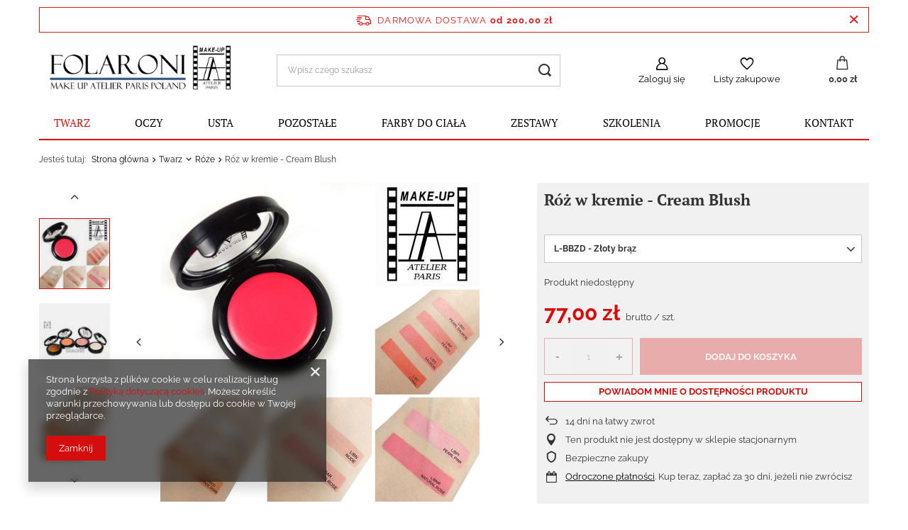

--- FILE ---
content_type: text/html; charset=utf-8
request_url: https://makeupatelierparis.pl/ajax/projector.php?action=get&product=516&size=uniw&get=sizeavailability,sizedelivery,sizeprices
body_size: 251
content:
{"sizeavailability":{"visible":"y","status_description":"Produkt niedost\u0119pny","status_gfx":"\/data\/lang\/pol\/available_graph\/graph_1_5.png","status":"disable","minimum_stock_of_product":"2","delay_time":{"unknown_delivery_time":"true"}},"sizedelivery":{"undefined":"false","shipping":"11.50","shipping_formatted":"11,50 z\u0142","limitfree":"200.00","limitfree_formatted":"200,00 z\u0142","shipping_change":"11.50","shipping_change_formatted":"11,50 z\u0142","change_type":"up"},"sizeprices":{"value":"77.00","price_formatted":"77,00 z\u0142","price_net":"62.60","price_net_formatted":"62,60 z\u0142","vat":"23","worth":"77.00","worth_net":"62.60","worth_formatted":"77,00 z\u0142","worth_net_formatted":"62,60 z\u0142","basket_enable":"y","special_offer":"false","rebate_code_active":"n","priceformula_error":"false"}}

--- FILE ---
content_type: text/html; charset=utf-8
request_url: https://makeupatelierparis.pl/ajax/hotspots.php?action=get-hotspots-html&zones-names=products_associated_zone1,products_associated_zone2&components=products_associated_zone1,products_associated_zone2&zones-types=projector,projector&product=516&products=
body_size: 1540
content:
{"products_associated_zone1":"\n<section id=\"products_associated_zone1\" class=\"hotspot mb-5 --slider col-12 p-0\"><h2><span class=\"headline\"><span class=\"headline__name\">Zobacz r\u00f3wnie\u017c<\/span><\/span><\/h2><div class=\"products d-flex flex-wrap justify-content-center\"><div class=\"product col-lg-2 col-sm-3 py-3\"><a class=\"product__icon d-flex justify-content-center align-items-center\" data-product-id=\"224\" href=\"\/product-pol-224-Pomadka-do-ust-kredka-do-ust-Magic-Primer.html\" title=\"Pomadka do ust &amp; kredka do ust &amp; Magic Primer\"><img src=\"\/gfx\/standards\/loader.gif?r=1710924912\" class=\"b-lazy\" data-src-small=\"\/hpeciai\/db4039dd0b695b8503494d3c9c91039f\/pol_is_Pomadka-do-ust-kredka-do-ust-Magic-Primer-224jpg\" data-src=\"\/hpeciai\/df9bcefa88e50116f492f73b6aa14f29\/pol_il_Pomadka-do-ust-kredka-do-ust-Magic-Primer-224jpg\" alt=\"Pomadka do ust &amp; kredka do ust &amp; Magic Primer\"><\/a><h3><a class=\"product__name\" href=\"\/product-pol-224-Pomadka-do-ust-kredka-do-ust-Magic-Primer.html\" title=\"Pomadka do ust &amp; kredka do ust &amp; Magic Primer\">Pomadka do ust &amp; kredka do ust &amp; Magic Primer<\/a><\/h3><div class=\"product__prices --omnibus-new --omnibus\"><strong class=\"price\">139,00 z\u0142<span class=\"price_vat\"> brutto<\/span><span class=\"price_sellby\"><span class=\"price_sellby__sep\">\/<\/span><span class=\"price_sellby__sellby\" data-sellby=\"1\">1<\/span><span class=\"price_sellby__unit\">szt.<\/span><\/span><\/strong><span class=\"omnibus_price\"><span class=\"omnibus_price__text\">Najni\u017csza cena z 30 dni przed obni\u017ck\u0105 <\/span><del class=\"omnibus_price__value\">139,00 z\u0142<\/del><span class=\"price_sellby\"><span class=\"price_sellby__sep\">\/<\/span><span class=\"price_sellby__sellby\" data-sellby=\"1\">1<\/span><span class=\"price_sellby__unit\">szt.<\/span><\/span><\/span><span class=\"price --max\"><span class=\"omnibus_label\">Cena regularna <\/span><del>170,00 z\u0142<span class=\"price_vat\"> brutto<\/span><\/del><span class=\"price_sellby\"><span class=\"price_sellby__sep\">\/<\/span><span class=\"price_sellby__sellby\" data-sellby=\"1\">1<\/span><span class=\"price_sellby__unit\">szt.<\/span><\/span><\/span><\/div><\/div><div class=\"product col-lg-2 col-sm-3 py-3\"><a class=\"product__icon d-flex justify-content-center align-items-center\" data-product-id=\"1720\" href=\"\/product-pol-1720-BLYSZCZYK-I-POMADKA-GRATIS-PALETA-5-CIENI.html\" title=\"B\u0141YSZCZYK I POMADKA GRATIS PALETA 5 CIENI\"><img src=\"\/gfx\/standards\/loader.gif?r=1710924912\" class=\"b-lazy\" data-src-small=\"\/hpeciai\/d0fcd7b655e9d226f065b910a0b53257\/pol_is_BLYSZCZYK-I-POMADKA-GRATIS-PALETA-5-CIENI-1720jpg\" data-src=\"\/hpeciai\/de95a043c2d812a84eaadc0f7fcaa07b\/pol_il_BLYSZCZYK-I-POMADKA-GRATIS-PALETA-5-CIENI-1720jpg\" alt=\"B\u0141YSZCZYK I POMADKA GRATIS PALETA 5 CIENI\"><\/a><h3><a class=\"product__name\" href=\"\/product-pol-1720-BLYSZCZYK-I-POMADKA-GRATIS-PALETA-5-CIENI.html\" title=\"B\u0141YSZCZYK I POMADKA GRATIS PALETA 5 CIENI\">B\u0141YSZCZYK I POMADKA GRATIS PALETA 5 CIENI<\/a><\/h3><div class=\"product__prices --omnibus-new\"><strong class=\"price\">184,00 z\u0142<span class=\"price_vat\"> brutto<\/span><span class=\"price_sellby\"><span class=\"price_sellby__sep\">\/<\/span><span class=\"price_sellby__sellby\" data-sellby=\"1\">1<\/span><span class=\"price_sellby__unit\">szt.<\/span><\/span><\/strong><\/div><\/div><div class=\"product col-lg-2 col-sm-3 py-3\"><a class=\"product__icon d-flex justify-content-center align-items-center\" data-product-id=\"404\" href=\"\/product-pol-404-Fluid-perlowy-15-ml-Pearl-Foundation-15-ml.html\" title=\"Fluid per\u0142owy 15 ml - Pearl Foundation 15 ml\"><img src=\"\/gfx\/standards\/loader.gif?r=1710924912\" class=\"b-lazy\" data-src-small=\"\/hpeciai\/4c94d7a2df744a23682cb28e77cf0760\/pol_is_Fluid-perlowy-15-ml-Pearl-Foundation-15-ml-404jpg\" data-src=\"\/hpeciai\/b756a7fc9b579b3d5b5ff8e31ebe5c34\/pol_il_Fluid-perlowy-15-ml-Pearl-Foundation-15-ml-404jpg\" alt=\"Fluid per\u0142owy 15 ml - Pearl Foundation 15 ml\"><\/a><h3><a class=\"product__name\" href=\"\/product-pol-404-Fluid-perlowy-15-ml-Pearl-Foundation-15-ml.html\" title=\"Fluid per\u0142owy 15 ml - Pearl Foundation 15 ml\">Fluid per\u0142owy 15 ml - Pearl Foundation 15 ml<\/a><\/h3><div class=\"product__prices --omnibus-new\"><strong class=\"price\">110,00 z\u0142<span class=\"price_vat\"> brutto<\/span><span class=\"price_sellby\"><span class=\"price_sellby__sep\">\/<\/span><span class=\"price_sellby__sellby\" data-sellby=\"1\">1<\/span><span class=\"price_sellby__unit\">szt.<\/span><\/span><\/strong><\/div><\/div><div class=\"product col-lg-2 col-sm-3 py-3\"><a class=\"product__icon d-flex justify-content-center align-items-center\" data-product-id=\"168\" href=\"\/product-pol-168-Kolornik-Color-Pocket-Business-Women.html\" title=\"Kolornik- Color Pocket Business Women\"><img src=\"\/gfx\/standards\/loader.gif?r=1710924912\" class=\"b-lazy\" data-src-small=\"\/hpeciai\/095d5b40493fb004a31559dcab7486ff\/pol_is_Kolornik-Color-Pocket-Business-Women-168jpg\" data-src=\"\/hpeciai\/e3691ef0532669b9c7bab38f1ff43b70\/pol_il_Kolornik-Color-Pocket-Business-Women-168jpg\" alt=\"Kolornik- Color Pocket Business Women\"><\/a><h3><a class=\"product__name\" href=\"\/product-pol-168-Kolornik-Color-Pocket-Business-Women.html\" title=\"Kolornik- Color Pocket Business Women\">Kolornik- Color Pocket Business Women<\/a><\/h3><div class=\"product__prices --omnibus-new\"><strong class=\"price\">165,00 z\u0142<span class=\"price_vat\"> brutto<\/span><span class=\"price_sellby\"><span class=\"price_sellby__sep\">\/<\/span><span class=\"price_sellby__sellby\" data-sellby=\"1\">1<\/span><span class=\"price_sellby__unit\">szt.<\/span><\/span><\/strong><\/div><\/div><div class=\"product col-lg-2 col-sm-3 py-3\"><a class=\"product__icon d-flex justify-content-center align-items-center\" data-product-id=\"126\" href=\"\/product-pol-126-Cien-pudrowy-sypki-polyskujacy-8g-Pearl-Powder.html\" title=\"Cie\u0144 pudrowy sypki po\u0142yskuj\u0105cy 8g - Pearl Powder\"><img src=\"\/gfx\/standards\/loader.gif?r=1710924912\" class=\"b-lazy\" data-src-small=\"\/hpeciai\/57c5d83209d5e1c28350a809da225916\/pol_is_Cien-pudrowy-sypki-polyskujacy-8g-Pearl-Powder-126jpg\" data-src=\"\/hpeciai\/66607a5b12f10ac0e8b336e42a9933c7\/pol_il_Cien-pudrowy-sypki-polyskujacy-8g-Pearl-Powder-126jpg\" alt=\"Cie\u0144 pudrowy sypki po\u0142yskuj\u0105cy 8g - Pearl Powder\"><\/a><h3><a class=\"product__name\" href=\"\/product-pol-126-Cien-pudrowy-sypki-polyskujacy-8g-Pearl-Powder.html\" title=\"Cie\u0144 pudrowy sypki po\u0142yskuj\u0105cy 8g - Pearl Powder\">Cie\u0144 pudrowy sypki po\u0142yskuj\u0105cy 8g - Pearl Powder<\/a><\/h3><div class=\"product__prices --omnibus-new\"><strong class=\"price\">50,00 z\u0142<span class=\"price_vat\"> brutto<\/span><span class=\"price_sellby\"><span class=\"price_sellby__sep\">\/<\/span><span class=\"price_sellby__sellby\" data-sellby=\"1\">1<\/span><span class=\"price_sellby__unit\">szt.<\/span><\/span><\/strong><\/div><\/div><div class=\"product col-lg-2 col-sm-3 py-3\"><a class=\"product__icon d-flex justify-content-center align-items-center\" data-product-id=\"180\" href=\"\/product-pol-180-Szczoteczka-do-rzes-metalowy-MAP.html\" title=\"Szczoteczka do rz\u0119s metalowy - MAP\"><img src=\"\/gfx\/standards\/loader.gif?r=1710924912\" class=\"b-lazy\" data-src-small=\"\/hpeciai\/356ee7f22594d3eb3223aec527c6fd35\/pol_is_Szczoteczka-do-rzes-metalowy-MAP-180jpg\" data-src=\"\/hpeciai\/c01d295e67137850b7165354a5e6dcb5\/pol_il_Szczoteczka-do-rzes-metalowy-MAP-180jpg\" alt=\"Szczoteczka do rz\u0119s metalowy - MAP\"><\/a><h3><a class=\"product__name\" href=\"\/product-pol-180-Szczoteczka-do-rzes-metalowy-MAP.html\" title=\"Szczoteczka do rz\u0119s metalowy - MAP\">Szczoteczka do rz\u0119s metalowy - MAP<\/a><\/h3><div class=\"product__prices --omnibus-new\"><strong class=\"price\">55,00 z\u0142<span class=\"price_vat\"> brutto<\/span><span class=\"price_sellby\"><span class=\"price_sellby__sep\">\/<\/span><span class=\"price_sellby__sellby\" data-sellby=\"1\">1<\/span><span class=\"price_sellby__unit\">szt.<\/span><\/span><\/strong><\/div><\/div><div class=\"product col-lg-2 col-sm-3 py-3\"><a class=\"product__icon d-flex justify-content-center align-items-center\" data-product-id=\"1632\" href=\"\/product-pol-1632-Brokat-6-5-g-Glitter.html\" title=\"Brokat 6,5 g - Glitter\"><img src=\"\/gfx\/standards\/loader.gif?r=1710924912\" class=\"b-lazy\" data-src-small=\"\/hpeciai\/f15c0c1be28efba79865e5354e93ac0f\/pol_is_Brokat-6-5-g-Glitter-1632jpg\" data-src=\"\/hpeciai\/5b9617b9f9ce5eccd8b059d80c29cade\/pol_il_Brokat-6-5-g-Glitter-1632jpg\" alt=\"Brokat 6,5 g - Glitter\"><\/a><h3><a class=\"product__name\" href=\"\/product-pol-1632-Brokat-6-5-g-Glitter.html\" title=\"Brokat 6,5 g - Glitter\">Brokat 6,5 g - Glitter<\/a><\/h3><div class=\"product__prices --omnibus-new\"><strong class=\"price\">88,00 z\u0142<span class=\"price_vat\"> brutto<\/span><span class=\"price_sellby\"><span class=\"price_sellby__sep\">\/<\/span><span class=\"price_sellby__sellby\" data-sellby=\"1\">1<\/span><span class=\"price_sellby__unit\">szt.<\/span><\/span><\/strong><\/div><\/div><div class=\"product col-lg-2 col-sm-3 py-3\"><a class=\"product__icon d-flex justify-content-center align-items-center\" data-product-id=\"1500\" href=\"\/product-pol-1500-Paleta-12-pomadek-RLF.html\" title=\"Paleta 12 pomadek RLF\"><img src=\"\/gfx\/standards\/loader.gif?r=1710924912\" class=\"b-lazy\" data-src-small=\"\/hpeciai\/3edee79a131f2bbf3f1f5e17c36b467f\/pol_is_Paleta-12-pomadek-RLF-1500jpg\" data-src=\"\/hpeciai\/50908fc017cbd13fbaa64e0aef299cd9\/pol_il_Paleta-12-pomadek-RLF-1500jpg\" alt=\"Paleta 12 pomadek RLF\"><\/a><h3><a class=\"product__name\" href=\"\/product-pol-1500-Paleta-12-pomadek-RLF.html\" title=\"Paleta 12 pomadek RLF\">Paleta 12 pomadek RLF<\/a><\/h3><div class=\"product__prices --omnibus-new\"><strong class=\"price\">168,00 z\u0142<span class=\"price_vat\"> brutto<\/span><span class=\"price_sellby\"><span class=\"price_sellby__sep\">\/<\/span><span class=\"price_sellby__sellby\" data-sellby=\"1\">1<\/span><span class=\"price_sellby__unit\">szt.<\/span><\/span><\/strong><\/div><\/div><\/div><\/section>\n","products_associated_zone2":""}

--- FILE ---
content_type: text/html; charset=utf-8
request_url: https://makeupatelierparis.pl/ajax/get.php
body_size: 618
content:
{"Basket":{"response":{"basket":{"productsNumber":0,"worth":0,"worth_net":0,"total_deposit":0,"total_deposit_net":0,"worth_formatted":"0,00 z\u0142","worth_net_formatted":"0,00 z\u0142","shippingCost":"0.00","shippingCost_formatted":"0,00 z\u0142","shippingCost_net":"0.00","shippingCost_net_formatted":"0,00 z\u0142","shippingLimitFree":"200.00","toShippingFree":"200.00","shippingLimitFree_formatted":"200,00 z\u0142","toShippingFree_formatted":"200,00 z\u0142","weight":0,"profit_points":0,"deliverytime":0,"currency":"PLN","shipping_exists":true,"currency_sign":"z\u0142","shipping_time":{"today":"true","minutes":0,"hours":0,"days":0,"working_days":-1,"time":"2026-01-31 02:34:41","week_day":"6","week_amount":0,"unknown_time":false},"delivery_time":{"today":"true","minutes":0,"hours":0,"days":0,"working_days":-1,"time":"2026-01-31 02:34:41","week_day":"6","week_amount":0,"unknown_time":false},"products":[],"productsCounter":0,"user":{"login":"","client_id":null,"firstname":null,"lastname":null,"partner":null,"invoice_vat":null,"email":null,"wholesaler":false,"wholesale_order":false,"client_id_upc":null}}},"error":0},"Snippets":{"response":{"items":{"5":{"version":["pc","smartfon","tablet"],"id":"5","type":"html","region":"head","content":"\n<!-- Begin additional html or js -->\n\n\n<!--5|1|1-->\n<style>\r\n#projector_form div.photos div.enclosures{\r\n    display: block;\r\n    border-left: none;\r\n}\r\n#projector_form #bx-pager a > div{\r\n    display: block !important;\r\n}\r\n#projector_form #bx-pager a{\r\n    width: auto;\r\n    border: none;\r\n}\r\n#projector_form #bx-pager a:nth-child(n+6){\r\n    display:none;\r\n}\r\n@media only screen and (max-width: 1199px) {\r\n    #projector_form #bx-pager a:nth-child(n+5){\r\n        display:none;\r\n    }\r\n}\r\n@media only screen and (max-width: 980px) {\r\n    #projector_form #bx-pager a:nth-child(n+4){\r\n        display:none;\r\n    }\r\n}\r\n@media only screen and (max-width: 757px) {\r\n    #projector_form div.photos div.enclosures{\r\n        display: none;\r\n    }\r\n}\r\n<\/style>\n\n<!-- End additional html or js -->\n"}}},"error":0},"ToplayersAndWidgets":{"response":{"items":[]},"error":0}}